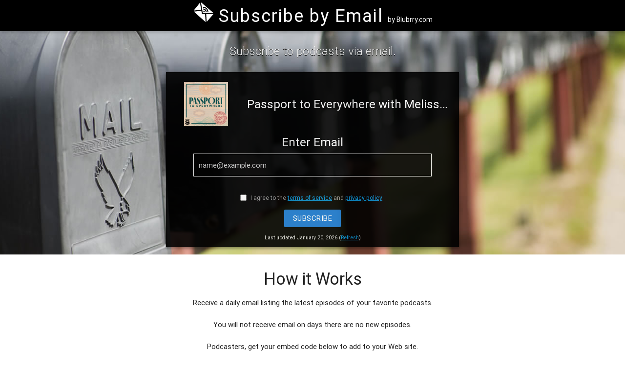

--- FILE ---
content_type: text/plain
request_url: https://www.google-analytics.com/j/collect?v=1&_v=j102&a=192910377&t=pageview&_s=1&dl=https%3A%2F%2Fwww.subscribebyemail.com%2Ffeeds.simplecast.com%2F7RgfTkK6&ul=en-us%40posix&dt=Passport%20to%20Everywhere%20with%20Melissa%20Biggs%20Bradley%20-%20Subscribe%20by%20Email&sr=1280x720&vp=1280x720&_u=IEBAAEABAAAAACAAI~&jid=976048295&gjid=892943368&cid=1978980629.1769562925&tid=UA-3490580-24&_gid=1792598904.1769562925&_r=1&_slc=1&z=1137768413
body_size: -453
content:
2,cG-KMCPMX9E39